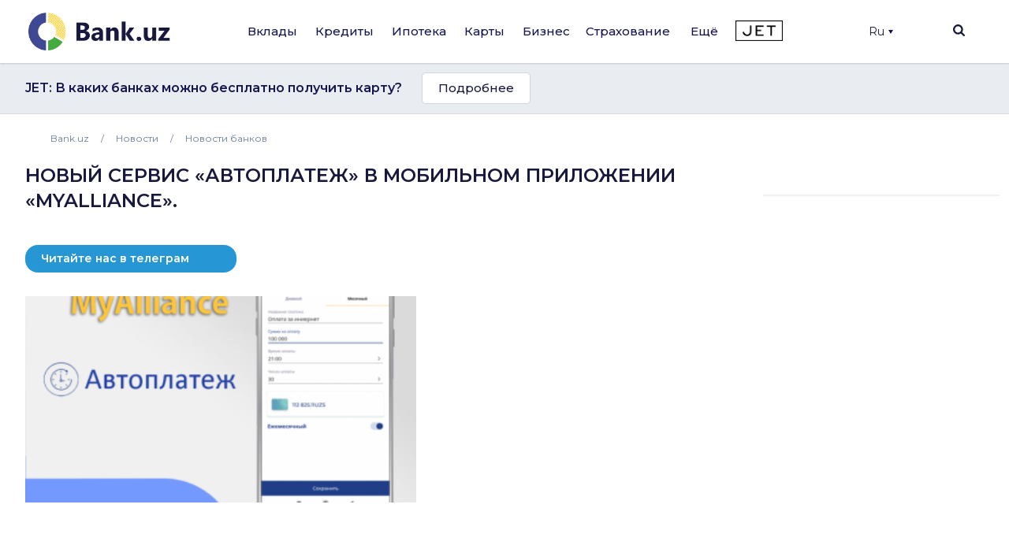

--- FILE ---
content_type: text/html; charset=utf-8
request_url: https://www.google.com/recaptcha/api2/aframe
body_size: 270
content:
<!DOCTYPE HTML><html><head><meta http-equiv="content-type" content="text/html; charset=UTF-8"></head><body><script nonce="RGk5j2J-z8WMPoeDB4YyDw">/** Anti-fraud and anti-abuse applications only. See google.com/recaptcha */ try{var clients={'sodar':'https://pagead2.googlesyndication.com/pagead/sodar?'};window.addEventListener("message",function(a){try{if(a.source===window.parent){var b=JSON.parse(a.data);var c=clients[b['id']];if(c){var d=document.createElement('img');d.src=c+b['params']+'&rc='+(localStorage.getItem("rc::a")?sessionStorage.getItem("rc::b"):"");window.document.body.appendChild(d);sessionStorage.setItem("rc::e",parseInt(sessionStorage.getItem("rc::e")||0)+1);localStorage.setItem("rc::h",'1769996454702');}}}catch(b){}});window.parent.postMessage("_grecaptcha_ready", "*");}catch(b){}</script></body></html>